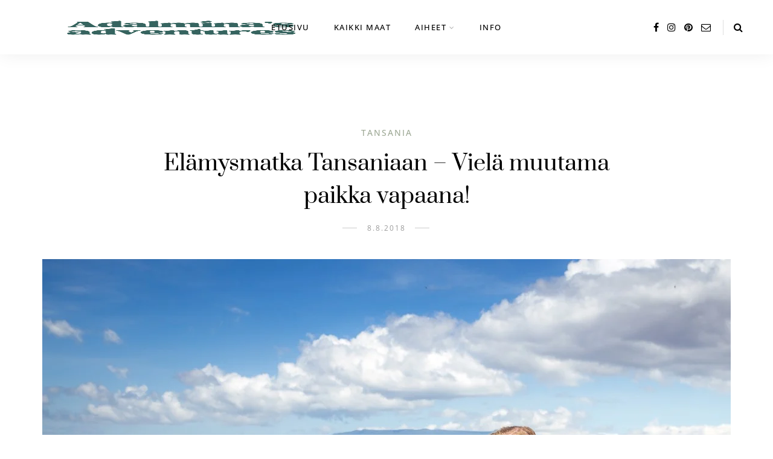

--- FILE ---
content_type: text/html; charset=utf-8
request_url: https://www.google.com/recaptcha/api2/aframe
body_size: 264
content:
<!DOCTYPE HTML><html><head><meta http-equiv="content-type" content="text/html; charset=UTF-8"></head><body><script nonce="Oio8VftkMcmwLcSi9fjCYg">/** Anti-fraud and anti-abuse applications only. See google.com/recaptcha */ try{var clients={'sodar':'https://pagead2.googlesyndication.com/pagead/sodar?'};window.addEventListener("message",function(a){try{if(a.source===window.parent){var b=JSON.parse(a.data);var c=clients[b['id']];if(c){var d=document.createElement('img');d.src=c+b['params']+'&rc='+(localStorage.getItem("rc::a")?sessionStorage.getItem("rc::b"):"");window.document.body.appendChild(d);sessionStorage.setItem("rc::e",parseInt(sessionStorage.getItem("rc::e")||0)+1);localStorage.setItem("rc::h",'1769902096905');}}}catch(b){}});window.parent.postMessage("_grecaptcha_ready", "*");}catch(b){}</script></body></html>